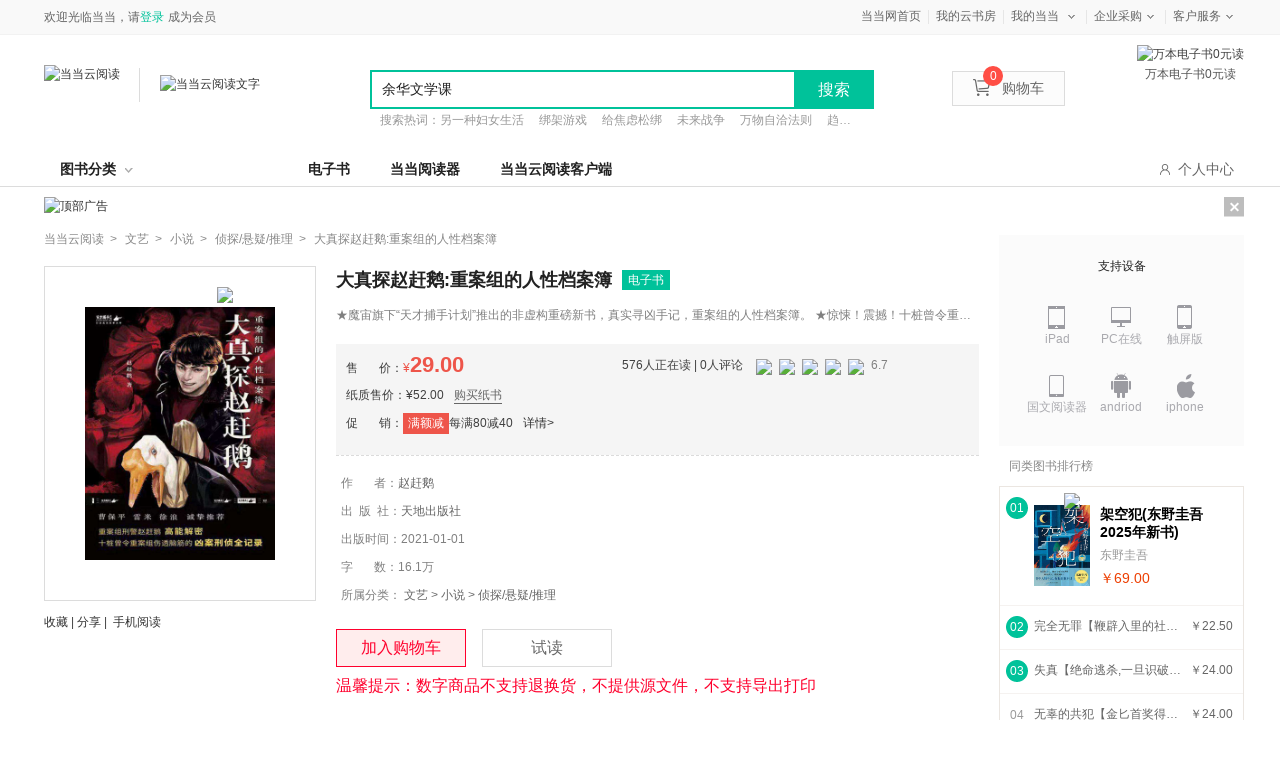

--- FILE ---
content_type: text/html; charset=utf-8
request_url: https://e.dangdang.com/products/1901329426.html
body_size: 21047
content:
<!DOCTYPE html>
<html lang="zh">
<head>
    <script>
        var userAgent = navigator.userAgent.toLowerCase();
        var deviceUA = ["iphone", "android", "mobile", "ipod", "mqqbrowser", "midp", "ucweb", "micromessenger"];
        var preURL=window.location.href.split('.html')[0];
        var productId=preURL.substring(preURL.lastIndexOf('/')+1)
        for (var i = 0; i < deviceUA.length; i++) {
            var regExp = new RegExp(deviceUA[i], "i");
            if (userAgent.match(regExp) == deviceUA[i]) {
                window.location.href=window.location.origin+'/touch/products/'+productId+'.html'+window.location.href.split('.html')[1]
            }
        }
    </script>

    <meta charset="UTF-8"/>
    <title>大真探赵赶鹅:重案组的人性档案簿【全本_书评_在线阅读】-当当云阅读</title>
    <meta name="keywords" content='大真探赵赶鹅:重案组的人性档案簿,赵赶鹅,天地出版社,ISBN：9787545558920,文艺,小说,侦探&#47;悬疑&#47;推理,电子书,免费试读,在线阅读,epub,pdf,txt' />
    <meta name="description" content='熙熙攘攘的城市，隐秘的角落每天总有不为人知的罪案；  重案组刑警赵赶鹅，一个离罪犯*近的人；  通过勘察现场、追查证物、调取卷宗、审讯嫌疑人，抽丝剥茧地迫近真相；  真实客观地再现十桩大案的刑侦全过程。    拉杆箱里的女孩是谁？  杀妻的男人得到了什么惩罚？  横跨十三年的连环杀人案，真凶如何浮出水面？    每隔案件不仅包含了真实的破案经过，更揭示出那些藏在暗处的“人心”。' />
    <meta name="mobile-agent"
          content="format=html5;url=//e.dangdang.com/touch/products/1901329426.html"/>
    <link type="text/css" rel="stylesheet" href="//static.dangdang.com/css/win_login20150728.css?1508485834"/>
    <link type="text/css" rel="stylesheet" href="css/common.min.css?1508485834"/>
    <link type="text/css" rel="stylesheet" href="css/product_new_page.min.css?1551341559"/>
    <script type="text/javascript" src="//e.dangdang.com/media/h5/pc/web/js/jumpToMobile.js"></script>
</head>
<body>
<script type="text/javascript">
    eval(function(p,a,c,k,e,r){e=function(c){return c.toString(36)};if('0'.replace(0,e)==0){while(c--)r[e(c)]=k[c];k=[function(e){return r[e]||e}];e=function(){return'[1-9a]'};c=1};while(c--)if(k[c])p=p.replace(new RegExp('\\b'+e(c)+'\\b','g'),k[c]);return p}('(function(){2 1=4.createElement(\'5\');2 6=window.location.protocol.split(\':\')[0];if(6===\'7\'){1.8=\'7://zz.bdstatic.9/linksubmit/3.a\'}else{1.8=\'http://3.zhanzhang.baidu.9/3.a\'}2 s=4.getElementsByTagName("5")[0];s.parentNode.insertBefore(1,s)})();',[],11,'|bp|var|push|document|script|curProtocol|https|src|com|js'.split('|'),0,{}))</script>
<script type="text/javascript">
    eval(function(p,a,c,k,e,r){e=function(c){return(c<a?'':e(parseInt(c/a)))+((c=c%a)>35?String.fromCharCode(c+29):c.toString(36))};if(!''.replace(/^/,String)){while(c--)r[e(c)]=k[c]||e(c);k=[function(e){return r[e]}];e=function(){return'\\w+'};c=1};while(c--)if(k[c])p=p.replace(new RegExp('\\b'+e(c)+'\\b','g'),k[c]);return p}('z(N 1v=="O"){l 1w=1;l Y="1x.1y";l Z=\'1z\';l 18={19:0,1A:"",C:8,1a:o(a){l b=k.19?"1B":"1C";l c="";P(l i=0;i<a.B*4;i++){c+=b.1b((a[i>>2]>>((i%4)*8+4))&1c)+b.1b((a[i>>2]>>((i%4)*8))&1c)}w c},1d:o(x,e){x[e>>5]|=1D<<((e)%32);x[(((e+1E)>>>9)<<4)+14]=e;l a=1F;l b=-1G;l c=-1H;l d=1I;P(l i=0;i<x.B;i+=16){l f=a;l g=b;l h=c;l j=d;a=k.p(a,b,c,d,x[i+0],7,-1J);d=k.p(d,a,b,c,x[i+1],12,-1K);c=k.p(c,d,a,b,x[i+2],17,1L);b=k.p(b,c,d,a,x[i+3],22,-1M);a=k.p(a,b,c,d,x[i+4],7,-1N);d=k.p(d,a,b,c,x[i+5],12,1O);c=k.p(c,d,a,b,x[i+6],17,-1P);b=k.p(b,c,d,a,x[i+7],22,-1Q);a=k.p(a,b,c,d,x[i+8],7,1R);d=k.p(d,a,b,c,x[i+9],12,-1S);c=k.p(c,d,a,b,x[i+10],17,-1T);b=k.p(b,c,d,a,x[i+11],22,-1U);a=k.p(a,b,c,d,x[i+12],7,1V);d=k.p(d,a,b,c,x[i+13],12,-1W);c=k.p(c,d,a,b,x[i+14],17,-1X);b=k.p(b,c,d,a,x[i+15],22,1Y);a=k.r(a,b,c,d,x[i+1],5,-1Z);d=k.r(d,a,b,c,x[i+6],9,-24);c=k.r(c,d,a,b,x[i+11],14,25);b=k.r(b,c,d,a,x[i+0],20,-26);a=k.r(a,b,c,d,x[i+5],5,-27);d=k.r(d,a,b,c,x[i+10],9,28);c=k.r(c,d,a,b,x[i+15],14,-29);b=k.r(b,c,d,a,x[i+4],20,-2a);a=k.r(a,b,c,d,x[i+9],5,2b);d=k.r(d,a,b,c,x[i+14],9,-2c);c=k.r(c,d,a,b,x[i+3],14,-2d);b=k.r(b,c,d,a,x[i+8],20,2e);a=k.r(a,b,c,d,x[i+13],5,-2f);d=k.r(d,a,b,c,x[i+2],9,-2g);c=k.r(c,d,a,b,x[i+7],14,2h);b=k.r(b,c,d,a,x[i+12],20,-2i);a=k.u(a,b,c,d,x[i+5],4,-2j);d=k.u(d,a,b,c,x[i+8],11,-2k);c=k.u(c,d,a,b,x[i+11],16,2l);b=k.u(b,c,d,a,x[i+14],23,-2m);a=k.u(a,b,c,d,x[i+1],4,-2n);d=k.u(d,a,b,c,x[i+4],11,2o);c=k.u(c,d,a,b,x[i+7],16,-2p);b=k.u(b,c,d,a,x[i+10],23,-2q);a=k.u(a,b,c,d,x[i+13],4,2r);d=k.u(d,a,b,c,x[i+0],11,-2s);c=k.u(c,d,a,b,x[i+3],16,-2t);b=k.u(b,c,d,a,x[i+6],23,2u);a=k.u(a,b,c,d,x[i+9],4,-2v);d=k.u(d,a,b,c,x[i+12],11,-2w);c=k.u(c,d,a,b,x[i+15],16,2x);b=k.u(b,c,d,a,x[i+2],23,-2y);a=k.v(a,b,c,d,x[i+0],6,-2z);d=k.v(d,a,b,c,x[i+7],10,2A);c=k.v(c,d,a,b,x[i+14],15,-2B);b=k.v(b,c,d,a,x[i+5],21,-2C);a=k.v(a,b,c,d,x[i+12],6,2D);d=k.v(d,a,b,c,x[i+3],10,-2E);c=k.v(c,d,a,b,x[i+10],15,-2F);b=k.v(b,c,d,a,x[i+1],21,-2G);a=k.v(a,b,c,d,x[i+8],6,2H);d=k.v(d,a,b,c,x[i+15],10,-2I);c=k.v(c,d,a,b,x[i+6],15,-2J);b=k.v(b,c,d,a,x[i+13],21,2K);a=k.v(a,b,c,d,x[i+4],6,-2L);d=k.v(d,a,b,c,x[i+11],10,-2M);c=k.v(c,d,a,b,x[i+2],15,2N);b=k.v(b,c,d,a,x[i+9],21,-2O);a=k.A(a,f);b=k.A(b,g);c=k.A(c,h);d=k.A(d,j)}w Q(a,b,c,d)},D:o(q,a,b,x,s,t){w k.A(k.1e(k.A(k.A(a,q),k.A(x,t)),s),b)},p:o(a,b,c,d,x,s,t){w k.D((b&c)|((~b)&d),a,b,x,s,t)},r:o(a,b,c,d,x,s,t){w k.D((b&d)|(c&(~d)),a,b,x,s,t)},u:o(a,b,c,d,x,s,t){w k.D(b^c^d,a,b,x,s,t)},v:o(a,b,c,d,x,s,t){w k.D(c^(b|(~d)),a,b,x,s,t)},1f:o(a){l b=Q();l c=(1<<k.C)-1;P(l i=0;i<a.B*k.C;i+=k.C)b[i>>5]|=(a.2P(i/k.C)&c)<<(i%32);w b},A:o(x,y){l a=(x&R)+(y&R);l b=(x>>16)+(y>>16)+(a>>16);w(b<<16)|(a&R)},1e:o(a,b){w(a<<b)|(a>>>(32-b))},1g:o(s){w k.1a(k.1d(k.1f(s),s.B*k.C))}};l T={1h:o(a){l b=U(a)+"=",L=E.F.1i(b),V=2Q;z(L>-1){l c=E.F.1i(";",L);z(c==-1){c=E.F.B}V=2R(E.F.2S(L+b.B,c))}w V},W:o(a,b,c,d,e,f){l g=U(a)+"="+U(b);z(c 2T G){g+="; 2U="+c.2V()}z(d){g+="; 2W="+d}z(e){g+="; 2X="+e}z(f){g+="; 2Y"}E.F=g},2Z:o(a,b,c,d){k.W(a,"",I G(0),b,c,d)}};l 1j={1k:o(){l n=I G();l y=n.30()+\'\';l m=n.31()+1;z(m<10)m="0"+m;l d=n.33();z(d<10)d="0"+d;l H=n.34();z(H<10)H="0"+H;l M=n.36();z(M<10)M="0"+M;l S=n.37();z(S<10)S="0"+S;l a="38"+n.39();a=a.X(a.B-3,3);l b=J.1l(1m+J.1n()*1o);l c=J.1l(1m+J.1n()*1o);l e=y+m+d+H+M+S+a+b+c+Z;l f=18.1g(e);f=k.1p(f);w y+m+d+H+M+S+a+f+b+c},1p:o(a){l b=3a(a.X(0,8),16);l c=3b(b).X(0,6);l d=c.B;z(d<6){c+=k.1q(\'0\',J.3c(6-d))}w c},1q:o(a,b){w I Q(b+1).3d(a)},1r:o(){l t=I G();w t.3e()},1s:o(){k.K=T.1h("1t");z(N k.K==\'O\'||!/^\\d{35}$/.3f(k.K)){l a=I G(3g,1,1);k.K=k.1k();T.W("1t",k.K,a,"/",Y)}z(N k.1u==\'O\'){k.1u=k.1r()}}};1j.1s()}',62,203,'||||||||||||||||||||this|var|||function|md5_ff||md5_gg|||md5_hh|md5_ii|return|||if|safe_add|length|chrsz|md5_cmn|document|cookie|Date||new|Math|permanent_id|cookieStart||typeof|undefined|for|Array|0xFFFF||CookieUtil|encodeURIComponent|cookieValue|set|substr|cookieDomain|_ddclick_hash_key|||||||||Md5Util|hexcase|binl2hex|charAt|0xF|core_md5|bit_rol|str2binl|hex_md5|get|indexOf|__ddclickFunctions|createPermanentID|floor|100000|random|900000|formatHashCode|str_repeat|initTime|init|__permanent_id|timestap|ddclick_page_tracker|ddclick_head_flag|dangdang|com|DDClick521|b64pad|0123456789ABCDEF|0123456789abcdef|0x80|64|1732584193|271733879|1732584194|271733878|680876936|389564586|606105819|1044525330|176418897|1200080426|1473231341|45705983|1770035416|1958414417|42063|1990404162|1804603682|40341101|1502002290|1236535329|165796510|||||1069501632|643717713|373897302|701558691|38016083|660478335|405537848|568446438|1019803690|187363961|1163531501|1444681467|51403784|1735328473|1926607734|378558|2022574463|1839030562|35309556|1530992060|1272893353|155497632|1094730640|681279174|358537222|722521979|76029189|640364487|421815835|530742520|995338651|198630844|1126891415|1416354905|57434055|1700485571|1894986606|1051523|2054922799|1873313359|30611744|1560198380|1309151649|145523070|1120210379|718787259|343485551|charCodeAt|null|decodeURIComponent|substring|instanceof|expires|toGMTString|path|domain|secure|unset|getFullYear|getMonth||getDate|getHours||getMinutes|getSeconds|00|getMilliseconds|parseInt|String|abs|join|getTime|test|2020'.split('|'),0,{}))
<!--CreateDate  2014-07-28 15:00:01--></script>
<link href="//static.dangdang.com/css/header2012/header_150611.css?20151117" rel="stylesheet" type="text/css">
<script charset="gb2312" type="text/javascript">var width = 1; narrow = 0;</script>
<script type="text/javascript">var newsuggesturl = "http://schprompt.dangdang.com/suggest_new.php?";</script>
<script src="//static.dangdang.com/js/header2012/pagetop2015_0827.js?20151117" charset="gb2312" type="text/javascript"></script>
<script src="//static.dangdang.com/js/header2012/dd.menu-aim.js?20151117" charset="gb2312" type="text/javascript"></script>

<div id="hd">
<div id="tools">
<div class="tools">
    <div class="ddnewhead_operate" dd_name="顶链接">
        <!-- <div class="new_york"><a target="_blank" href="//static.dangdang.com/topic/2227/176801.shtml" title="当当网?纽约证券交易所上市企业">纽交所上市公司</a></div> -->
        <ul class="ddnewhead_operate_nav">
       <!-- <li class="ddnewhead_cart"><a href="javascript:AddToShoppingCart(0);" name="购物车" dd_name="购物车"><i class="icon_card"></i>购物车<b id="cart_items_count"></b></a></li>
        <li><a target="_blank" href="http://orderb.dangdang.com/myallorders.aspx" name="我的订单" dd_name="我的订单" rel="nofollow">我的订单<b id="unpaid_num" style="color:#ff2832;font:bold 12px Arial;"></b></a></li>-->
        <li style="background-image:none;"><a target="_blank" href="http://www.dangdang.com" name="当当网首页" dd_name="当当网首页" rel="nofollow">当当网首页</a></li>
       <!-- <li><a target="_blank" href="//dangdu.dangdang.com/author/" name="mydd_7" dd_name="当当自出版">当当自出版</a></li> -->
        <li><a target="_blank" href="//e.dangdang.com/booksshelf_page.html" name="当当自出版" dd_name="当当自出版">我的云书房</a></li>

        <!-- <li class="dang_erweima">
          <a target="_blank" href="//t.dangdang.com/20130220_ydmr" id="a_phonechannel" onmouseover="showgaoji('a_phonechannel','__ddnav_sjdd');" onmouseout="hideotherchannel('a_phonechannel','__ddnav_sjdd');" class="menu_btn"><i class="icon_tel"></i>手机当当</a>
          <div class="tel_pop" style="display: none;" id="__ddnav_sjdd" onmouseover="showgaoji('a_phonechannel','__ddnav_sjdd');" onmouseout="hideotherchannel('a_phonechannel','__ddnav_sjdd');">
                <a target="_blank" href="//t.dangdang.com/20130220_ydmr" class="title"><i class="icon_tel"></i>手机当当</a><i class="title_shadow"></i>
                <div class="tel_pop_box clearfix">
                    <div class="tel_pop_box_li"><a href="//t.dangdang.com/20130220_ydmr" dd_name="手机二维码" target="_blank"><span>当当购物客户端</span><img src="http://img30.ddimg.cn/upload_img/00363/header/go_erweima.png"><span class="text">下载购物App<br>手机端1元秒</span></a></div>
                    <div class="tel_pop_box_li"><a href="//t.dangdang.com/20140107_5pz1" dd_name="手机二维码" target="_blank"><span>当当读书客户端</span><img src="http://img39.ddimg.cn/upload_img/00363/sjbz/du_erweima.png"><span class="text">万本电子书<br>免费读</span></a></div>
                </div>
          </div>
        </li> -->
        <li class="my_dd"><a class="menu_btn" target="_blank" href="//myhome.dangdang.com/" name="我的当当" dd_name="我的当当" id="a_myddchannel" onmouseover="showgaoji('a_myddchannel','__ddnav_mydd')" onmouseout="hideotherchannel('a_myddchannel','__ddnav_mydd');">我的当当</a>
            <ul class="ddnewhead_gcard_list" id="__ddnav_mydd" onmouseover="showgaoji('a_myddchannel','__ddnav_mydd')" onmouseout="hideotherchannel('a_myddchannel','__ddnav_mydd');">
                <li><a target="_blank" href="//myhome.dangdang.com/mypoint?ref=my-0-L" name="mydd_4" dd_name="我的积分" rel="nofollow">我的积分</a></li>
                <li><a target="_blank" href="//myhome.dangdang.com/myFavorite" name="mydd_1" dd_name="我的收藏" rel="nofollow">我的收藏</a></li>
                <li><a target="_blank" href="//newaccount.dangdang.com/payhistory/mybalance.aspx" name="mydd_5" dd_name="我的余额" rel="nofollow">我的余额</a></li>
              <!--  <li><a target="_blank" href="//comm.dangdang.com/review/reviewbuy.php?ref=my-0-L" name="mydd_4" dd_name="我的评论" rel="nofollow">我的评论</a></li>-->
               <!-- <li><a target="_blank" href="http://newaccount.dangdang.com/payhistory/mycoupon.aspx" name="mydd_2" dd_name="礼券/礼品卡" rel="nofollow">礼券/礼品卡</a></li>-->
                <!-- <li><a target="_blank" href="http://e.dangdang.com/ebook/listUserEbooks.do" name="mydd_6" dd_name="电子书架">电子书架</a></li> -->
            </ul>
        </li>
        <li><a class="menu_btn" href="javascript:void(0);" style="cursor:default;" name="qycg" dd_name="企业采购" id="a_qycgchannel" onmouseover="showgaoji('a_qycgchannel','__ddnav_qycg');" onmouseout="hideotherchannel('a_qycgchannel','__ddnav_qycg');">企业采购</a>
            <ul class="ddnewhead_gcard_list" id="__ddnav_qycg" onmouseover="showgaoji('a_qycgchannel','__ddnav_qycg');" onmouseout="hideotherchannel('a_qycgchannel','__ddnav_qycg');">
                <li><a target="_blank" href="//misc.dangdang.com/giftcardCompany/company.aspx" name="qycg_1" dd_name="大宗采购">大宗采购</a></li>
                <li><a target="_blank" href="//giftcard.dangdang.com/" name="qycg_2" dd_name="礼品卡采购">礼品卡采购</a></li>
                <li><a target="_blank" href="//account.dangdang.com/payhistory/mymoney.aspx" name="gqycg_3" dd_name="礼品卡激活" rel="nofollow">礼品卡激活</a></li>
                <li><a target="_blank" href="//help.dangdang.com/details/page24" name="qycg_4" dd_name="礼品卡使用">礼品卡使用</a></li>
            </ul>
        </li>
        <li class="hover "><a class="menu_btn" href="javascript:void(0);" style="cursor:default;" name="ddkf_0" dd_name="客户服务" id="a_bzzxchannel" onmouseover="showgaoji('a_bzzxchannel','__ddnav_bzzx');" onmouseout="hideotherchannel('a_bzzxchannel','__ddnav_bzzx');">客户服务</a>
            <ul class="ddnewhead_gcard_list" id="__ddnav_bzzx" onmouseover="showgaoji('a_bzzxchannel','__ddnav_bzzx');" onmouseout="hideotherchannel('a_bzzxchannel','__ddnav_bzzx');">
                <li><a target="_blank" href="//help.dangdang.com/index" name="ddkf_2" dd_name="帮助中心">帮助中心</a></li>
    <li><a target="_blank" href="http://return.dangdang.com/reverseapplyselect.aspx" name="ddkf_3" dd_name="自助退换货">自助退换货</a></li>
                <li><a target="_blank" href="//help.dangdang.com/details/page206" name="ddkf_4" dd_name="联系客服">联系客服</a></li>
                <li><a target="_blank" href="//help.dangdang.com/details/page206" name="tsjy_1" dd_name="我要投诉" rel="nofollow">我要投诉</a></li>
            </ul>
        </li>
        </ul>
        <div class="ddnewhead_welcome" display="none;">
            <span id="nickname"><span class="hi hi_none">欢迎光临当当，请</span><a href="https://login.dangdang.com/signin.aspx?returnurl=http%3A//www.dangdang.com/" class="login_link">登录</a><a href="https://login.dangdang.com/Register.aspx">免费注册</a></span>
            <div class="tel_pop" style="display:none" id="__ddnav_sjdd"  onmouseover="showgaoji('a_phonechannel','__ddnav_sjdd');" onmouseout="hideotherchannel('a_phonechannel','__ddnav_sjdd');">
                <a target="_blank" href="//t.dangdang.com/20130220_ydmr" class="title"><i class="icon_tel"></i>手机当当</a><i class="title_shadow"></i>
                <ul class="tel_pop_box">
                    <li><a href="//t.dangdang.com/20130220_ydmr" dd_name="手机二维码"><span>当当手机客户端</span><img src="http://img3.ddimg.cn/00363/doc/erweima2.png"><span class="text">随手查订单<br>随时享优惠</span></a></li>
                </ul>
            </div>
        </div>
        <div class="ddnewhead_area" style="display:none">
            <a href="javascript:void(0);" id="area_one" class="ddnewhead_area_a" onmouseover="show_area_list();" onmouseout="hidden_area_list();">送至：<span id="curent_area">北京</span></a>
            <ul class="ddnewhead_area_list" style="display: none;" id="area_list" onmouseover="this.style.display='block';" onmouseout="this.style.display='none';">
                <li><a href="javascript:void(0);" onclick="change_area('111','北京')" num="111">北京</a></li>
                <li><a href="javascript:void(0);" onclick="change_area('112','天津')" num="112">天津</a></li>   
                <li><a href="javascript:void(0);" onclick="change_area('113','河北')" num="113">河北</a></li>
                <li><a href="javascript:void(0);" onclick="change_area('114','山西')" num="114">山西</a></li>    
                <li><a href="javascript:void(0);" onclick="change_area('115','内蒙古')" num="115">内蒙古</a></li>  
                <li><a href="javascript:void(0);" onclick="change_area('121','辽宁')" num="121">辽宁</a></li>        
                <li><a href="javascript:void(0);" onclick="change_area('122','吉林')" num="122">吉林</a></li>        
                <li><a href="javascript:void(0);" onclick="change_area('123','黑龙江')" num="123">黑龙江</a></li>
                <li><a href="javascript:void(0);" onclick="change_area('131','上海')" num="131">上海</a></li>  
                <li><a href="javascript:void(0);" onclick="change_area('132','江苏')" num="132">江苏</a></li>  
                <li><a href="javascript:void(0);" onclick="change_area('133','浙江')" num="133">浙江</a></li>
                <li><a href="javascript:void(0);" onclick="change_area('134','安徽')" num="134">安徽</a></li>        
                <li><a href="javascript:void(0);" onclick="change_area('135','福建')" num="135">福建</a></li>  
                <li><a href="javascript:void(0);" onclick="change_area('136','江西')" num="136">江西</a></li>  
                <li><a href="javascript:void(0);" onclick="change_area('137','山东')" num="137">山东</a></li>   
                <li><a href="javascript:void(0);" onclick="change_area('141','河南')" num="141">河南</a></li>       
                <li><a href="javascript:void(0);" onclick="change_area('142','湖北')" num="142">湖北</a></li>  
                <li><a href="javascript:void(0);" onclick="change_area('143','湖南')" num="143">湖南</a></li>       
                <li><a href="javascript:void(0);" onclick="change_area('144','广东')" num="144">广东</a></li>        
                <li><a href="javascript:void(0);" onclick="change_area('145','广西')" num="145">广西</a></li>
                <li><a href="javascript:void(0);" onclick="change_area('146','海南')" num="146">海南</a></li>
                <li><a href="javascript:void(0);" onclick="change_area('150','重庆')" num="150">重庆</a></li>        
                <li><a href="javascript:void(0);" onclick="change_area('151','四川')" num="151">四川</a></li>           
                <li><a href="javascript:void(0);" onclick="change_area('152','贵州')" num="152">贵州</a></li>        
                <li><a href="javascript:void(0);" onclick="change_area('153','云南')" num="153">云南</a></li>
                <li><a href="javascript:void(0);" onclick="change_area('154','西藏')" num="154">西藏</a></li>   
                <li><a href="javascript:void(0);" onclick="change_area('161','陕西')" num="161">陕西</a></li>        
                <li><a href="javascript:void(0);" onclick="change_area('162','甘肃')" num="162">甘肃</a></li>        
                <li><a href="javascript:void(0);" onclick="change_area('163','青海')" num="163">青海</a></li> 
                <li><a href="javascript:void(0);" onclick="change_area('164','宁夏')" num="164">宁夏</a></li>
                <li><a href="javascript:void(0);" onclick="change_area('165','新疆')" num="165">新疆</a></li>        
                <li><a href="javascript:void(0);" onclick="change_area('171','台湾')" num="171">台湾</a></li>        
                <li><a href="javascript:void(0);" onclick="change_area('172','香港')" num="172">香港</a></li>        
                <li><a href="javascript:void(0);" onclick="change_area('173','澳门')" num="173">澳门</a></li>        
                <li><a href="javascript:void(0);" onclick="change_area('174','钓鱼岛')" num="174">钓鱼岛</a></li>                
            </ul>
        </div>
        <div class="new_head_znx" id="znx_content" style="display:none;"></div>
    </div>
</div>
</div>
<div id="header_end"></div>
<!--CreateDate  2015-11-25 18:00:02--></div>
<form action="http://search.dangdang.com/search.aspx" id="bootpagetopSearch" name="bootpagetopSearch" method="GET"></form>
<!--<script type="text/javascript">var nick_num = 1;initHeaderOperate();</script>-->



<div class="public_child_nav" dd_name="导航浮层" data-test="">
    <div class="public_headerchildnav_module">
        <div class="childrennav">
            <div class="yuanchuang">
                <div class="inner">
                    <a href="./original_index_page.html?originalSex=man" class="boy" id="publicChildMan"><i class="on"></i>男频</a>|
                    <a href="./original_index_page.html?originalSex=woman" class="girl" id="publicChildWoman"><i class=""></i>女频</a>
                </div>
            </div>
        </div>
    </div>
</div>
<div class="public_headersearch_module new" dd_name="头部搜索" >
    <div class="search_bag clearfix">
        <a href="http://www.dangdang.com" class="ddreader_logo">
            <img src="http://img62.ddimg.cn/ddreader/images/dangdang_logo.png" target="_blank" alt="当当云阅读">
            <div class="sep_line"></div>
        </a>
        <a href="./index_page.html" target="_blank" class="dangdang_logo">
            <img class="new_logo" src="//img61.ddimg.cn/ddreader/images/ddreader_cloud_logo.png" alt="当当云阅读文字"/>
        </a>
            <div class="dangQRCode">
            <img src="http://img61.ddimg.cn/ddreader/dangebook/channel_35000.png" alt="万本电子书0元读">
            <p>万本电子书0元读</p>
        </div>
        <div class="clearfix new_searchbox">
            <div class="new_search">
                <input type="text" class="new_searchtext"/>
                <span type="button" value="提交" class="new_searchbtn">搜索</span>
                <ul class="new_list clearfix">
                </ul>
            </div>
            <p class="hotword">
            </p>
        </div>
        <ul class="new_icon">
            <li><a href="javascript:AddToShoppingCart(0);" name="购物车" dd_name="购物车" class="shoppingCartWrap"><img src="img/new_car.png"/>购物车<b id="cart_items_count" class="cart_goods_count"></b></a></li>
        </ul>
    </div>
</div>
<script type="text/javascript">var nick_num = 1;initHeaderOperate();</script>
<!-- 导航 -->
<div class="public_headernav_module padding_top_10" dd_name="头部导航">
    <div class="new_headernav">
        <div class="new_nav">
            <div class="bookclass" id="bookClass">图书分类<em class="upDown"></em>
                <div class="bookclass_box" id="bookClassBox">
                    <div class="new_aside">
                            <dl class="new_title ">
                                <dt><a target="_blank" href="//e.dangdang.com/list-XS2-dd_sale-0-1.html">小说</a></dt>
                                        <dd><a target="_blank" href="//e.dangdang.com/list-ZTXYTL-dd_sale-0-1.html">侦探/悬疑/推理  </a></dd>
                                        <dd><a target="_blank" href="//e.dangdang.com/list-QGDS-dd_sale-0-1.html">情感/都市</a></dd>
                                        <dd><a target="_blank" href="//e.dangdang.com/list-KHMH-dd_sale-0-1.html">科幻/魔幻</a></dd>
                                        <dd><a target="_blank" href="//e.dangdang.com/list-ZPJ-dd_sale-0-1.html">作品集</a></dd>
                                        <dd><a target="_blank" href="//e.dangdang.com/list-WGXS-dd_sale-0-1.html">外国小说</a></dd>
                            </dl>
                            <dl class="new_title even">
                                <dt><a target="_blank" href="//e.dangdang.com/list-WY1-dd_sale-0-1.html">文艺</a></dt>
                                        <dd><a target="_blank" href="//e.dangdang.com/list-WX-dd_sale-0-1.html">文学</a></dd>
                                        <dd><a target="_blank" href="//e.dangdang.com/list-QCWX-dd_sale-0-1.html">青春文学</a></dd>
                                        <dd><a target="_blank" href="//e.dangdang.com/list-ZJ-dd_sale-0-1.html">传记</a></dd>
                                        <dd><a target="_blank" href="//e.dangdang.com/list-YS-dd_sale-0-1.html">艺术</a></dd>
                                        <dd><a target="_blank" href="//e.dangdang.com/list-DMYM-dd_sale-0-1.html">动漫/幽默</a></dd>
                            </dl>
                            <dl class="new_title ">
                                <dt><a target="_blank" href="//e.dangdang.com/list-SK-dd_sale-0-1.html">历史文化</a></dt>
                                        <dd><a target="_blank" href="//e.dangdang.com/list-ZXZJ-dd_sale-0-1.html">哲学/宗教</a></dd>
                                        <dd><a target="_blank" href="//e.dangdang.com/list-LS1-dd_sale-0-1.html">历史</a></dd>
                                        <dd><a target="_blank" href="//e.dangdang.com/list-ZZJS-dd_sale-0-1.html">政治/军事</a></dd>
                                        <dd><a target="_blank" href="//e.dangdang.com/list-WH-dd_sale-0-1.html">文化</a></dd>
                                        <dd><a target="_blank" href="//e.dangdang.com/list-SHKX-dd_sale-0-1.html">社会科学</a></dd>
                                        <dd><a target="_blank" href="//e.dangdang.com/list-GJ-dd_sale-0-1.html">古籍</a></dd>
                                        <dd><a target="_blank" href="//e.dangdang.com/list-FL-dd_sale-0-1.html">法律</a></dd>
                            </dl>
                            <dl class="new_title even">
                                <dt><a target="_blank" href="//e.dangdang.com/list-JG-dd_sale-0-1.html">经济/管理</a></dt>
                                        <dd><a target="_blank" href="//e.dangdang.com/list-GL-dd_sale-0-1.html">管理</a></dd>
                                        <dd><a target="_blank" href="//e.dangdang.com/list-JJ-dd_sale-0-1.html">经济</a></dd>
                                        <dd><a target="_blank" href="//e.dangdang.com/list-TZLC-dd_sale-0-1.html">投资理财</a></dd>
                                        <dd><a target="_blank" href="//e.dangdang.com/list-SCYX-dd_sale-0-1.html">市场/营销</a></dd>
                                        <dd><a target="_blank" href="//e.dangdang.com/list-SWGT-dd_sale-0-1.html">商务沟通</a></dd>
                                        <dd><a target="_blank" href="//e.dangdang.com/list-ZGJJ-dd_sale-0-1.html">中国经济</a></dd>
                                        <dd><a target="_blank" href="//e.dangdang.com/list-GJJJ-dd_sale-0-1.html">国际经济</a></dd>
                            </dl>
                            <dl class="new_title ">
                                <dt><a target="_blank" href="//e.dangdang.com/list-CGLZ-dd_sale-0-1.html">心理/励志</a></dt>
                                        <dd><a target="_blank" href="//e.dangdang.com/list-XLX-dd_sale-0-1.html">心理学</a></dd>
                                        <dd><a target="_blank" href="//e.dangdang.com/list-NXXLX-dd_sale-0-1.html">女性心理学</a></dd>
                                        <dd><a target="_blank" href="//e.dangdang.com/list-ETXLX-dd_sale-0-1.html">儿童心理学</a></dd>
                                        <dd><a target="_blank" href="//e.dangdang.com/list-QSQXGL-dd_sale-0-1.html">情绪管理</a></dd>
                                        <dd><a target="_blank" href="//e.dangdang.com/list-ZCRJJW-dd_sale-0-1.html">职场/人际交往</a></dd>
                                        <dd><a target="_blank" href="//e.dangdang.com/list-RSZX-dd_sale-0-1.html">人生哲学</a></dd>
                            </dl>
                            <dl class="new_title even">
                                <dt><a target="_blank" href="//e.dangdang.com/list-SH-dd_sale-0-1.html">生活</a></dt>
                                        <dd><a target="_blank" href="//e.dangdang.com/list-LXGX-dd_sale-0-1.html">两性关系</a></dd>
                                        <dd><a target="_blank" href="//e.dangdang.com/list-QZJY-dd_sale-0-1.html">亲子/家教</a></dd>
                                        <dd><a target="_blank" href="//e.dangdang.com/list-LYDT-dd_sale-0-1.html">旅游/地图</a></dd>
                                        <dd><a target="_blank" href="//e.dangdang.com/list-PRMS-dd_sale-0-1.html">烹饪/美食</a></dd>
                                        <dd><a target="_blank" href="//e.dangdang.com/list-BYJS-dd_sale-0-1.html">保健/养生</a></dd>
                            </dl>
                            <dl class="new_title ">
                                <dt><a target="_blank" href="//e.dangdang.com/list-TS-dd_sale-0-1.html">童书</a></dt>
                                        <dd><a target="_blank" href="//e.dangdang.com/list-ETWENXUE-dd_sale-0-1.html">儿童文学</a></dd>
                                        <dd><a target="_blank" href="//e.dangdang.com/list-QMDUWW-dd_sale-0-1.html">启蒙读物</a></dd>
                                        <dd><a target="_blank" href="//e.dangdang.com/list-SEYINGYU-dd_sale-0-1.html">少儿英语</a></dd>
                                        <dd><a target="_blank" href="//e.dangdang.com/list-DMTHUASHU-dd_sale-0-1.html">动漫/图画书</a></dd>
                            </dl>
                            <dl class="new_title even">
                                <dt><a target="_blank" href="//e.dangdang.com/list-KJ-dd_sale-0-1.html">科技/教育</a></dt>
                                        <dd><a target="_blank" href="//e.dangdang.com/list-KPDW-dd_sale-0-1.html">科普读物</a></dd>
                                        <dd><a target="_blank" href="//e.dangdang.com/list-JSJWL-dd_sale-0-1.html">计算机/网络</a></dd>
                                        <dd><a target="_blank" href="//e.dangdang.com/list-ZRKX-dd_sale-0-1.html">自然科学</a></dd>
                                        <dd><a target="_blank" href="//e.dangdang.com/list-ZXXJF-dd_sale-0-1.html">中小学教辅</a></dd>
                                        <dd><a target="_blank" href="//e.dangdang.com/list-KS-dd_sale-0-1.html">考试</a></dd>
                                        <dd><a target="_blank" href="//e.dangdang.com/list-WY2-dd_sale-0-1.html">外语</a></dd>
                                        <dd><a target="_blank" href="//e.dangdang.com/list-JJS-dd_sale-0-1.html">工具书</a></dd>
                            </dl>
                            <dl class="new_title ">
                                <dt><a target="_blank" href="//e.dangdang.com/list-JKS-dd_sale-0-1.html">原版书</a></dt>
                                        <dd><a target="_blank" href="//e.dangdang.com/list-WWYBS-dd_sale-0-1.html">外文原版书</a></dd>
                                        <dd><a target="_blank" href="//e.dangdang.com/list-GTTS-dd_sale-0-1.html">港台圖書</a></dd>
                                        <dd><a target="_blank" href="//e.dangdang.com/list-XYZ-dd_sale-0-1.html">小语种</a></dd>
                            </dl>
                        <p class="newmore"><a target="_blank" href="./list-DZS-dd_sale-0-1.html">查看更多</a></p>
                    </div>
                </div>
            </div>
            <ul class="new_bar nav">
                <li><a href="/index_page.html" target="_blank">电子书</a></li>
             <!--   <li class="yuanchuangnav"><a href="/new_original_index_page.html" target="_blank">网络文学</a></li> -->
                <li><a href="//book.dangdang.com/20161128_zl3t" target="_blank">当当阅读器</a></li>
                <li><a href="//book.dangdang.com/ddapp" target="_blank">当当云阅读客户端</a></li>
              <!--  <li><a href="//dangdu.dangdang.com/author/" target="_blank">我要写书</a></li> -->
            </ul>
            <div class="new_help">
                <p class="left"><a href="javascript:void(0)" id="readingCenterBtn"><img src="img/new_per_center.png">个人中心</a></p>
                <p class="want_to_recharge"><a href="javascript:" class="has_logo">我要充值 <img src="http://img62.ddimg.cn/ddreader/images/more20.png?123" alt="赠送20%"></a> </p>
            </div>
        </div>
    </div>
</div>

<div class="outer_wrap">
    <!-- 顶部条状小banner -->
    <div class="ad1" dd_name="顶部通栏广告" id="ad1">

        <a target="_blank" href="https://e.dangdang.com/special_page.html?stId=6949">
            <img src="https://img61.ddimg.cn/picc/24dzsxLongx120075.jpg" alt="顶部广告"/>
        </a>

        <span class="close_btn"></span>
    </div>
    <div class="detail_outer">
        <div class="detail_left">
            <div class="shop_detail_box clearfix">
                <div class="title_box" dd_name="面包屑" id="crumb">
                    <a href="//e.dangdang.com" target="_blank">当当云阅读&nbsp;&nbsp;></a>

                    <a href="//e.dangdang.com/list-WY1-dd_sale-0-1.html" target="_blank">文艺&nbsp;&nbsp;></a>


                    <a href="//e.dangdang.com/list-XS2-dd_sale-0-1.html" target="_blank">小说&nbsp;&nbsp;></a>


                    <a href="//e.dangdang.com/list-ZTXYTL-dd_sale-0-1.html" target="_blank">侦探&#47;悬疑&#47;推理&nbsp;&nbsp;></a>



                    <a href="javascript:;">大真探赵赶鹅:重案组的人性档案簿</a>
                </div>
                <div class="newbook_left">
                    <div class="bookCover_area">
                        <!-- 左侧图 -->
                        <img src="https:&#47;&#47;platform-permanent.ddimg.cn&#47;pt-media-info-soa-resource&#47;digital&#47;product&#47;94&#47;26&#47;1901329426_ii_cover.jpg?version=2d8248c4-719f-4bb0-a49a-be8ba52c6f9a" alt="大真探赵赶鹅:重案组的人性档案簿"/>
                    </div>
                    <div class="more_links">
                        <span id="collect_area"></span>&nbsp;|&nbsp;<span id="share_area"></span>&nbsp;|&nbsp;

                        <a href="javascript:;" class="phone" dd_name="手机阅读"><span class="phone_inner">手机阅读</span>
                            <div class="ecode"><span class="arrow"></span><img src="img/eweima165X165.png" alt=""><span class="tips">扫描下载当当云阅读App</span></div>
                        </a>

                    </div>
                </div>
                <div class="newbook_center" id="productBookDetail">
                    <!-- 图书描述 -->
                    <h1 class="bookname_box"><span class="title_words" title="大真探赵赶鹅:重案组的人性档案簿">大真探赵赶鹅:重案组的人性档案簿</span><span class="icon">电子书</span>

                    </h1>


	                    <p class="title_descript" title="★魔宙旗下&ldquo;天才捕手计划&rdquo;推出的非虚构重磅新书，真实寻凶手记，重案组的人性档案簿。
★惊悚！震撼！十桩曾令重案组伤透脑筋的凶案刑侦全纪录。
从勘察现场、追查证物、调取卷宗、审讯嫌疑人，到抽丝剥茧地迫近真相，真实还原案件的侦破过程。
★善与恶的边界在哪里？如何守住良心的底线？
人性的崩溃往往只在一念之间，那些光鲜的灵魂里竟藏着深不可测的暗渊。
">★魔宙旗下&ldquo;天才捕手计划&rdquo;推出的非虚构重磅新书，真实寻凶手记，重案组的人性档案簿。
★惊悚！震撼！十桩曾令重案组伤透脑筋的凶案刑侦全纪录。
从勘察现场、追查证物、调取卷宗、审讯嫌疑人，到抽丝剥茧地迫近真相，真实还原案件的侦破过程。
★善与恶的边界在哪里？如何守住良心的底线？
人性的崩溃往往只在一念之间，那些光鲜的灵魂里竟藏着深不可测的暗渊。
</p>


                    <div id="saleWrap">
                    </div>
                    <div class="price_box">
                        <div class="clearfix">
                            <div class="cost_box">

                                <p>售&nbsp;&nbsp;&nbsp;&nbsp;&nbsp;&nbsp;&nbsp;价：<span class="normal_price">¥<i></i></span></p>


                                <p class="paper_price">
                                    纸质售价：¥52.00<a target="_blank" href="//product.dangdang.com/29161534.html" dd_name="购买纸书" id="paperBook_link">购买纸书</a>
                                </p>

                            </div>
                            <div class="count_per">

							 576人正在读 | <em>0人评论</em>
                             


                                    <img src="//img63.ddimg.cn/web/pcbookstore/readIndex_starLevel_full.png"/>



                                    <img src="//img63.ddimg.cn/web/pcbookstore/readIndex_starLevel_full.png"/>



                                    <img src="//img63.ddimg.cn/web/pcbookstore/readIndex_starLevel_full.png"/>



                                    <img src="//img63.ddimg.cn/web/pcbookstore/readIndex_starLeve_half.png"/>



                                    <img src="//img63.ddimg.cn/web/pcbookstore/readIndex_starLeve_empty.png"/>



                            <em class="readIndex">6.7</em>
                            </div>
                        </div>
                        <div class="more_promo">
                        </div>
                    </div>
                    <div class="explain_box">
                        <p  dd_name="作者" id="author">作&nbsp;&nbsp;&nbsp;&nbsp;&nbsp;&nbsp;&nbsp;者：<span><a href="../newsearchresult_page.html?keyword=赵赶鹅" target="_blank">赵赶鹅</a></span></p>

                        <p  dd_name="出版社" id="publisher">出&nbsp;&nbsp;版&nbsp;&nbsp;社：<span><a href="../newsearchresult_page.html?keyword=天地出版社" target="_blank">天地出版社</a></span></p>


                        <p>出版时间：2021-01-01</p>


                        <p>字&nbsp;&nbsp;&nbsp;&nbsp;&nbsp;&nbsp;&nbsp;数：16.1万</p>

                        <p>所属分类：


                            <span>
                                <a href="//e.dangdang.com/list-WY1-dd_sale-0-1.html" target="_blank">文艺</a>
>
                            </span>


                            <span>
                                <a href="//e.dangdang.com/list-XS2-dd_sale-0-1.html" target="_blank">小说</a>
>
                            </span>


                            <span>
                                <a href="//e.dangdang.com/list-ZTXYTL-dd_sale-0-1.html" target="_blank">侦探&#47;悬疑&#47;推理</a>

                            </span>



                        </p>
                    </div>
                    <b style="display: none" id="cart_items_count"></b>
                    <div class="newbtn_box btn_line clearfix">
                        <input id="mediaId" type="hidden" value="1901329426">
                        <input id="saleId" type="hidden" value="1901329426">
                        <input id="mediaType" type="hidden" value="2">
                        <input id="product_title" type="hidden" value="大真探赵赶鹅:重案组的人性档案簿" />
                        <input id="product_desc" type="hidden" value="熙熙攘攘的城市，隐秘的角落每天总有不为人知的罪案；  重案组刑警赵赶鹅，一个离罪犯*近的人；  通过勘察现场、追查证物、调取卷宗、审讯嫌疑人，抽丝剥茧地迫近真相；  真实客观地再现十桩大案的刑侦全过程。    拉杆箱里的女孩是谁？  杀妻的男人得到了什么惩罚？  横跨十三年的连环杀人案，真凶如何浮出水面？    每隔案件不仅包含了真实的破案经过，更揭示出那些藏在暗处的“人心”。  这些故事被记录下来，不是为了满足猎奇，而是希望告诫人们，要留心罪恶的苗头，克制犯罪的欲望。  因为命案发生后，像赵赶鹅这样的刑警，一定会想方设法追寻到真凶。    真相或许会迟到，但从来不会缺席。  &lt;br&#47;&gt;【推荐语】&lt;br&#47;&gt;★魔宙旗下“天才捕手计划”推出的非虚构重磅新书，真实寻凶手记，重案组的人性档案簿。    ★惊悚！震撼！十桩曾令重案组伤透脑筋的凶案刑侦全纪录。  从勘察现场、追查证物、调取卷宗、审讯嫌疑人，到抽丝剥茧地迫近真相，真实还原案件的侦破过程。    ★善与恶的边界在哪里？如何守住良心的底线？  人性的崩溃往往只在一念之间，那些光鲜的灵魂里竟藏着深不可测的暗渊。  &lt;br&#47;&gt;【作者】&lt;br&#47;&gt;赵赶鹅 重案组刑警，积累了大量罪案的一手资料，希望通过讲述这些案件，让人在心生恶念时有所畏惧。    天才捕手计划，是一个出品“口述真实故事”的创作机构，聚焦带劲的人生体验，用文字记录每一段真实的特殊经历。  &lt;br&#47;&gt;" />
                        <input id="product_coverPic" type="hidden" value="https://platform-permanent.ddimg.cn/pt-media-info-soa-resource/digital/product/94/26/1901329426_ii_cover.jpg?version=2d8248c4-719f-4bb0-a49a-be8ba52c6f9a" />
                    </div>
                    <p class="prompt">温馨提示：数字商品不支持退换货，不提供源文件，不支持导出打印</p>
                </div>
            </div>
            <!-- 为你推荐轮播图 -->

            <p class="commend_title floor_level">
                为你推荐
            </p>
            <div class="commendTabCon" id="commendTabCon" dd_name="为你推荐">
                <div class="carousel-plugin-model commendHeight">
                    <div class="carousel-list-con">
                        <ul class="carousel-list">


                            <li class="carousel-item">
                                <div class="commendContent">


                                    <div class="commendCell noBorder">
                                        <a href="./1901375745.html" target="_blank">
                                            <div class="commendImgCon">
                                                <img class="commendImg" src="https://platform-permanent.ddimg.cn/pt-media-info-soa-resource/digital/product/57/45/1901375745_ii_cover.jpg?version=5c1cb776-1106-424f-9f42-8d328efaa86c" title='架空犯(东野圭吾2025年新书)'>
                                            </div>
                                            <div class="commendDesc">
                                                <p class="commendTip" title='架空犯(东野圭吾2025年新书)'>架空犯(东野圭吾2025年新书)</p>

                                                <p class="commendTag">￥69.00</p>
                                            </div>
                                        </a>
                                    </div>




                                    <div class="commendCell">
                                        <a href="./1901371243.html" target="_blank">
                                            <div class="commendImgCon">
                                                <img class="commendImg" src="https://platform-permanent.ddimg.cn/pt-media-info-soa-resource/digital/product/12/43/1901371243_ii_cover.jpg?version=33097d43-0f81-4ecd-99f6-2d8b136542b5" title='完全无罪【鞭辟入里的社会派杰作!法庭推理×冤案再审,比《消失的13级台阶》更让人后背发凉!】'>
                                            </div>
                                            <div class="commendDesc">
                                                <p class="commendTip" title='完全无罪【鞭辟入里的社会派杰作!法庭推理×冤案再审,比《消失的13级台阶》更让人后背发凉!】'>完全无罪【鞭辟入里的社会派杰作!法庭推理×冤案再审,比《消失的13级台阶》更让人后背发凉!】</p>

                                                <p class="commendTag">￥22.50</p>
                                            </div>
                                        </a>
                                    </div>




                                    <div class="commendCell">
                                        <a href="./1901367767.html" target="_blank">
                                            <div class="commendImgCon">
                                                <img class="commendImg" src="https://platform-permanent.ddimg.cn/pt-media-info-soa-resource/digital/product/77/67/1901367767_ii_cover.jpg?version=ca71a875-e36f-4be3-90a3-6c567ee90034" title='无辜的共犯【金匕首奖得主史蒂夫卡瓦纳法庭推理神作。夺命歌谣,死亡的热气吹向脖颈,睡魔先生,带我进入梦乡……】'>
                                            </div>
                                            <div class="commendDesc">
                                                <p class="commendTip" title='无辜的共犯【金匕首奖得主史蒂夫卡瓦纳法庭推理神作。夺命歌谣,死亡的热气吹向脖颈,睡魔先生,带我进入梦乡……】'>无辜的共犯【金匕首奖得主史蒂夫卡瓦纳法庭推理神作。夺命歌谣,死亡的热气吹向脖颈,睡魔先生,带我进入梦乡……】</p>

                                                <p class="commendTag">￥24.00</p>
                                            </div>
                                        </a>
                                    </div>




                                    <div class="commendCell">
                                        <a href="./1901369175.html" target="_blank">
                                            <div class="commendImgCon">
                                                <img class="commendImg" src="https://platform-permanent.ddimg.cn/pt-media-info-soa-resource/digital/product/91/75/1901369175_ii_cover.jpg?version=3db5bd68-9420-4767-8633-4d506c741ebf" title='毒巧克力命案'>
                                            </div>
                                            <div class="commendDesc">
                                                <p class="commendTip" title='毒巧克力命案'>毒巧克力命案</p>

                                                <p class="commendTag">￥26.99</p>
                                            </div>
                                        </a>
                                    </div>

                                </div>
                            </li>



                            <li class="carousel-item">
                                <div class="commendContent">


                                    <div class="commendCell noBorder">
                                        <a href="./1901369584.html" target="_blank">
                                            <div class="commendImgCon">
                                                <img class="commendImg" src="https://platform-permanent.ddimg.cn/pt-media-info-soa-resource/digital/product/95/84/1901369584_ii_cover.jpg?version=79584280-3e79-45ea-a212-54a86b11f988" title='燃烧的蜂鸟.时空追凶1990'>
                                            </div>
                                            <div class="commendDesc">
                                                <p class="commendTip" title='燃烧的蜂鸟.时空追凶1990'>燃烧的蜂鸟.时空追凶1990</p>

                                                <p class="commendTag">￥52.80</p>
                                            </div>
                                        </a>
                                    </div>




                                    <div class="commendCell">
                                        <a href="./1901380226.html" target="_blank">
                                            <div class="commendImgCon">
                                                <img class="commendImg" src="https://platform-permanent.ddimg.cn/pt-media-info-soa-resource/digital/product/2/26/1901380226_ii_cover.jpg?version=a1f03cad-b0ec-4589-a189-e8f776a536ba" title='明智恭介的疑案'>
                                            </div>
                                            <div class="commendDesc">
                                                <p class="commendTip" title='明智恭介的疑案'>明智恭介的疑案</p>

                                                <p class="commendTag">￥59.00</p>
                                            </div>
                                        </a>
                                    </div>




                                    <div class="commendCell">
                                        <a href="./1901374255.html" target="_blank">
                                            <div class="commendImgCon">
                                                <img class="commendImg" src="https://platform-permanent.ddimg.cn/pt-media-info-soa-resource/digital/product/42/55/1901374255_ii_cover.jpg?version=87a99f73-366b-4fb7-9775-dabb2d7a2318" title='限时七日的委托'>
                                            </div>
                                            <div class="commendDesc">
                                                <p class="commendTip" title='限时七日的委托'>限时七日的委托</p>

                                                <p class="commendTag">￥32.99</p>
                                            </div>
                                        </a>
                                    </div>




                                    <div class="commendCell">
                                        <a href="./1901368977.html" target="_blank">
                                            <div class="commendImgCon">
                                                <img class="commendImg" src="https://platform-permanent.ddimg.cn/pt-media-info-soa-resource/digital/product/89/77/1901368977_ii_cover.jpg?version=82adab61-ec83-4b20-8a85-e638ded9e578" title='民国秘事·朱雀堂'>
                                            </div>
                                            <div class="commendDesc">
                                                <p class="commendTip" title='民国秘事·朱雀堂'>民国秘事·朱雀堂</p>

                                                <p class="commendTag">￥15.00</p>
                                            </div>
                                        </a>
                                    </div>

                                </div>
                            </li>


                        </ul>
                    </div>
                </div>
            </div>


            <!-- Tab栏 -->
            <div class="newTab_box fixedToolBar">
                <ul class="tab_title">
                    <li class="cur" data-role="newEditModule">读书简介</li>
                    <li data-role="catalogModule" id="catalog_btn1" dd_name="目录">目录</li>
                    <li class="countBar" data-role="barModule" id="article_btn1" dd_name="累计评论">累计评论<span>(0条)</span></li>
                </ul>
            </div>
            <div class="newTab_box">
                <ul class="tab_title">
                    <li class="cur" data-role="newEditModule">读书简介</li>
                    <li data-role="catalogModule" id="catalog_btn2" dd_name="目录">目录</li>
                    <li class="countBar" data-role="barModule" id="article_btn2" dd_name="累计评论">累计评论<span>(0条)</span></li>
                </ul>
            </div>

            <div class="newEdit_box" id="newEditModule">
		熙熙攘攘的城市，隐秘的角落每天总有不为人知的罪案；  重案组刑警赵赶鹅，一个离罪犯*近的人；  通过勘察现场、追查证物、调取卷宗、审讯嫌疑人，抽丝剥茧地迫近真相；  真实客观地再现十桩大案的刑侦全过程。    拉杆箱里的女孩是谁？  杀妻的男人得到了什么惩罚？  横跨十三年的连环杀人案，真凶如何浮出水面？    每隔案件不仅包含了真实的破案经过，更揭示出那些藏在暗处的“人心”。  这些故事被记录下来，不是为了满足猎奇，而是希望告诫人们，要留心罪恶的苗头，克制犯罪的欲望。  因为命案发生后，像赵赶鹅这样的刑警，一定会想方设法追寻到真凶。    真相或许会迟到，但从来不会缺席。  &lt;br&#47;&gt;【推荐语】&lt;br&#47;&gt;★魔宙旗下“天才捕手计划”推出的非虚构重磅新书，真实寻凶手记，重案组的人性档案簿。    ★惊悚！震撼！十桩曾令重案组伤透脑筋的凶案刑侦全纪录。  从勘察现场、追查证物、调取卷宗、审讯嫌疑人，到抽丝剥茧地迫近真相，真实还原案件的侦破过程。    ★善与恶的边界在哪里？如何守住良心的底线？  人性的崩溃往往只在一念之间，那些光鲜的灵魂里竟藏着深不可测的暗渊。  &lt;br&#47;&gt;【作者】&lt;br&#47;&gt;赵赶鹅 重案组刑警，积累了大量罪案的一手资料，希望通过讲述这些案件，让人在心生恶念时有所畏惧。    天才捕手计划，是一个出品“口述真实故事”的创作机构，聚焦带劲的人生体验，用文字记录每一段真实的特殊经历。  &lt;br&#47;&gt;

            </div>
            <div class="catalog" id="catalogModule">
                <div class="edit_title"><span class="new_title" id="new_title">目录</span><em class="show"
                                                                                            id="isshow" dd_name="目录展开"><i>展开</i><img
                        src="img/down.png"/></em></div>
                <div class="catalog_txt">

                    <div class="txt" id="catalog_title">



                        <p>当你凝视深渊时，深渊也在凝视着你</p>


                        <p>幽灵抗辩</p>


                        <p>拉杆箱里的女孩</p>


                        <p>卸妆审讯</p>


                        <p>消失的搭车客</p>


                        <p>北漂女之死</p>


                        <p>疯狂的石头</p>


                        <p>诗人杀手</p>


                        <p>以爱为名</p>


                        <p>胡同罪恶回忆</p>


                        <p>瘸探</p>


                        <p>说明</p>


                    </div>


                </div>
            </div>

            <div class="discuss_box product_bar_module" id="barModule" dd_name="书吧">
                <p class="edit_title discuss_title">
                    <span id="newTitle" class="new_title">累计评论(0条)
                    </span><i class="count_discuss" id="leaguer">0个书友正在讨论这本书</i>
                    <em class="show" id="deliverFocus" dd_name="发表评论">发表评论</em>
                </p>
                <div id="postWrap">
                    <!--<div class="product_barposts_module new clearfix">
                        <div class="pic">
                            <img src="//img30.ddimg.cn/imghead/50/2/7285799373980-1_o.png?1462153944118" alt="">
                            <div class="name">134****7389</div>
                            <div class="time">
                                2017-3-31
                            </div>
                        </div>
                        <div class="desc">
                            <div class="post_con">
                                <h1 class="title"><a href="//e.dangdang.com/post_detail_page.html?barId=3011881&amp;digestId=1290556" target="_blank">励志偶像</a></h1>
                                <div class="content">
                                    <div class="brief"><a href="//e.dangdang.com/post_detail_page.html?barId=3011881&amp;digestId=1290556" class="left" target="_blank"></a></div>
                                </div>

                            </div>
                            <div class="community clearfix">
                                <a href="javascript:;" class="favor " data-praise="false" digestid="1290556">
                                    <i class="icon icon_size_20"></i>
                                    <em class="praise_num">6</em>
                                </a>
                                <a href="//e.dangdang.com/post_detail_page.html?barId=3011881&amp;digestId=1290556" target="_blank" class="comment">
                                    <i class="icon icon_size_20"></i>
                                    <em>0</em>
                                </a>
                            </div>
                        </div>
                    </div>
                    <div class="product_barmore_new_module"><a href="//e.dangdang.com/bar_detail_page.html?barId=3011881" target="_blank">更多评论，去书吧逛逛&nbsp;&nbsp;&gt;&gt;</a></div>-->
                </div>
                <div id="bar" class="product_barcell_moudle">
                    <p class="publish" id="star">发表评论 <span class="icon first"></span><span class="icon"></span><span
                            class="icon"></span><span class="icon"></span><span class="icon"></span></p>
                    <div class="post_con" id="postContent">
                        <textarea class="content" id="ueditorIframe">
                        </textarea>
                        <span id="warnTip">发表评论，分享你的想法吧！</span>
                    </div>
                    <div class="comments new"><a class="commentBtn" id="commentBtn" dd_name="发表评论">发表评论</a></div>
                </div>
                <input id="barId" type="hidden" value="4830851" />
            </div>


            <!-- 中部条状小banner -->
            <div class="ad2" id="ad2" dd_name="中部条状小banner">

                <a target="_blank" href="https://book.dangdang.com/ddapp">
                    <img src="https://img63.ddimg.cn/picc/productsbanner240110.jpg" alt="当当云阅读"/>
                </a>

            </div>
            <!-- 买过这本书的人还买过 -->

            <p class="commend_title">
                买过这本书的人还买过
            </p>
            <div class="commendTabCon" id="readTabCon" dd_name="买过这本书的人还买过">
                <div class="carousel-plugin-model commendHeight">
                    <div class="carousel-list-con">
                        <ul class="carousel-list">

                            <li class="carousel-item">
                                <div class="commendContent">

                                    <div class="commendCell noBorder">
                                        <a target="_blank" href="./1930002109.html">
                                            <div class="commendImgCon">
                                                <img class="commendImg" src="https://platform-permanent.ddimg.cn/pt-media-info-soa-resource/digital/product/21/9/1930002109_ii_cover.jpg" title='天下霸唱之天坑系列（套装共2册）'>
                                            </div>
                                            <div class="commendDesc">
                                                <p class="commendTip" title='天下霸唱之天坑系列（套装共2册）'>天下霸唱之天坑系列（套装共2册）</p>

                                                <p class="commendTag">￥59.00</p>
                                            </div>
                                        </a>
                                    </div>

                                    <div class="commendCell">
                                        <a target="_blank" href="./1930002113.html">
                                            <div class="commendImgCon">
                                                <img class="commendImg" src="https://platform-permanent.ddimg.cn/pt-media-info-soa-resource/digital/product/21/13/1930002113_ii_cover.jpg" title='天下霸唱循环系列（套装共2册）'>
                                            </div>
                                            <div class="commendDesc">
                                                <p class="commendTip" title='天下霸唱循环系列（套装共2册）'>天下霸唱循环系列（套装共2册）</p>

                                                <p class="commendTag">￥59.00</p>
                                            </div>
                                        </a>
                                    </div>

                                    <div class="commendCell">
                                        <a target="_blank" href="./1900063886.html">
                                            <div class="commendImgCon">
                                                <img class="commendImg" src="https://platform-permanent.ddimg.cn/pt-media-info-soa-resource/digital/product/38/86/1900063886_ii_cover.jpg" title='藏地密码1：一部关于西藏的百科全书'>
                                            </div>
                                            <div class="commendDesc">
                                                <p class="commendTip" title='藏地密码1：一部关于西藏的百科全书'>藏地密码1：一部关于西藏的百科全书</p>

                                                <p class="commendTag">￥9.99</p>
                                            </div>
                                        </a>
                                    </div>

                                    <div class="commendCell">
                                        <a target="_blank" href="./1930002221.html">
                                            <div class="commendImgCon">
                                                <img class="commendImg" src="https://platform-permanent.ddimg.cn/pt-media-info-soa-resource/digital/product/22/21/1930002221_ii_cover.jpg" title='龙族的故事（套装4册）'>
                                            </div>
                                            <div class="commendDesc">
                                                <p class="commendTip" title='龙族的故事（套装4册）'>龙族的故事（套装4册）</p>

                                                <p class="commendTag">￥79.96</p>
                                            </div>
                                        </a>
                                    </div>

                                </div>
                            </li>

                            <li class="carousel-item">
                                <div class="commendContent">

                                    <div class="commendCell noBorder">
                                        <a target="_blank" href="./1930001988.html">
                                            <div class="commendImgCon">
                                                <img class="commendImg" src="https://platform-permanent.ddimg.cn/pt-media-info-soa-resource/digital/product/19/88/1930001988_ii_cover.jpg" title='天下霸唱之崔老道系列（套装共3册）'>
                                            </div>
                                            <div class="commendDesc">
                                                <p class="commendTip" title='天下霸唱之崔老道系列（套装共3册）'>天下霸唱之崔老道系列（套装共3册）</p>

                                                <p class="commendTag">￥79.99</p>
                                            </div>
                                        </a>
                                    </div>

                                    <div class="commendCell">
                                        <a target="_blank" href="./1930002035.html">
                                            <div class="commendImgCon">
                                                <img class="commendImg" src="https://platform-permanent.ddimg.cn/pt-media-info-soa-resource/digital/product/20/35/1930002035_ii_cover.jpg" title='日本悬疑推理小说合集：幻肢、危险的斜面、猫侦探的名推理（共四册）'>
                                            </div>
                                            <div class="commendDesc">
                                                <p class="commendTip" title='日本悬疑推理小说合集：幻肢、危险的斜面、猫侦探的名推理（共四册）'>日本悬疑推理小说合集：幻肢、危险的斜面、猫侦探的名推理（共四册）</p>

                                                <p class="commendTag">免费</p>
                                            </div>
                                        </a>
                                    </div>

                                    <div class="commendCell">
                                        <a target="_blank" href="./1930002247.html">
                                            <div class="commendImgCon">
                                                <img class="commendImg" src="https://platform-permanent.ddimg.cn/pt-media-info-soa-resource/digital/product/22/47/1930002247_ii_cover.jpg" title='测试品勿下单不发货电子书'>
                                            </div>
                                            <div class="commendDesc">
                                                <p class="commendTip" title='测试品勿下单不发货电子书'>测试品勿下单不发货电子书</p>

                                                <p class="commendTag">￥100.10</p>
                                            </div>
                                        </a>
                                    </div>

                                    <div class="commendCell">
                                        <a target="_blank" href="./1930002115.html">
                                            <div class="commendImgCon">
                                                <img class="commendImg" src="https://platform-permanent.ddimg.cn/pt-media-info-soa-resource/digital/product/21/15/1930002115_ii_cover.jpg" title='天下霸唱摸金传奇（全5册）'>
                                            </div>
                                            <div class="commendDesc">
                                                <p class="commendTip" title='天下霸唱摸金传奇（全5册）'>天下霸唱摸金传奇（全5册）</p>

                                                <p class="commendTag">￥90.00</p>
                                            </div>
                                        </a>
                                    </div>

                                </div>
                            </li>

                            <li class="carousel-item">
                                <div class="commendContent">

                                    <div class="commendCell noBorder">
                                        <a target="_blank" href="./1901375745.html">
                                            <div class="commendImgCon">
                                                <img class="commendImg" src="https://platform-permanent.ddimg.cn/pt-media-info-soa-resource/digital/product/57/45/1901375745_ii_cover.jpg" title='架空犯(东野圭吾2025年新书)'>
                                            </div>
                                            <div class="commendDesc">
                                                <p class="commendTip" title='架空犯(东野圭吾2025年新书)'>架空犯(东野圭吾2025年新书)</p>

                                                <p class="commendTag">￥69.00</p>
                                            </div>
                                        </a>
                                    </div>

                                    <div class="commendCell">
                                        <a target="_blank" href="./1901371243.html">
                                            <div class="commendImgCon">
                                                <img class="commendImg" src="https://platform-permanent.ddimg.cn/pt-media-info-soa-resource/digital/product/12/43/1901371243_ii_cover.jpg" title='完全无罪【鞭辟入里的社会派杰作!法庭推理×冤案再审,比《消失的13级台阶》更让人后背发凉!】'>
                                            </div>
                                            <div class="commendDesc">
                                                <p class="commendTip" title='完全无罪【鞭辟入里的社会派杰作!法庭推理×冤案再审,比《消失的13级台阶》更让人后背发凉!】'>完全无罪【鞭辟入里的社会派杰作!法庭推理×冤案再审,比《消失的13级台阶》更让人后背发凉!】</p>

                                                <p class="commendTag">￥22.50</p>
                                            </div>
                                        </a>
                                    </div>

                                    <div class="commendCell">
                                        <a target="_blank" href="./1901370479.html">
                                            <div class="commendImgCon">
                                                <img class="commendImg" src="https://platform-permanent.ddimg.cn/pt-media-info-soa-resource/digital/product/4/79/1901370479_ii_cover.jpg" title='失真【绝命逃杀,一旦识破凶手的真面目,你就是下一个猎物……】'>
                                            </div>
                                            <div class="commendDesc">
                                                <p class="commendTip" title='失真【绝命逃杀,一旦识破凶手的真面目,你就是下一个猎物……】'>失真【绝命逃杀,一旦识破凶手的真面目,你就是下一个猎物……】</p>

                                                <p class="commendTag">￥24.00</p>
                                            </div>
                                        </a>
                                    </div>

                                    <div class="commendCell">
                                        <a target="_blank" href="./1901367767.html">
                                            <div class="commendImgCon">
                                                <img class="commendImg" src="https://platform-permanent.ddimg.cn/pt-media-info-soa-resource/digital/product/77/67/1901367767_ii_cover.jpg" title='无辜的共犯【金匕首奖得主史蒂夫卡瓦纳法庭推理神作。夺命歌谣,死亡的热气吹向脖颈,睡魔先生,带我进入梦乡……】'>
                                            </div>
                                            <div class="commendDesc">
                                                <p class="commendTip" title='无辜的共犯【金匕首奖得主史蒂夫卡瓦纳法庭推理神作。夺命歌谣,死亡的热气吹向脖颈,睡魔先生,带我进入梦乡……】'>无辜的共犯【金匕首奖得主史蒂夫卡瓦纳法庭推理神作。夺命歌谣,死亡的热气吹向脖颈,睡魔先生,带我进入梦乡……】</p>

                                                <p class="commendTag">￥24.00</p>
                                            </div>
                                        </a>
                                    </div>

                                </div>
                            </li>

                            <li class="carousel-item">
                                <div class="commendContent">

                                    <div class="commendCell noBorder">
                                        <a target="_blank" href="./1901369175.html">
                                            <div class="commendImgCon">
                                                <img class="commendImg" src="https://platform-permanent.ddimg.cn/pt-media-info-soa-resource/digital/product/91/75/1901369175_ii_cover.jpg" title='毒巧克力命案'>
                                            </div>
                                            <div class="commendDesc">
                                                <p class="commendTip" title='毒巧克力命案'>毒巧克力命案</p>

                                                <p class="commendTag">￥26.99</p>
                                            </div>
                                        </a>
                                    </div>

                                    <div class="commendCell">
                                        <a target="_blank" href="./1901375006.html">
                                            <div class="commendImgCon">
                                                <img class="commendImg" src="https://platform-permanent.ddimg.cn/pt-media-info-soa-resource/digital/product/50/6/1901375006_ii_cover.jpg" title='消失!'>
                                            </div>
                                            <div class="commendDesc">
                                                <p class="commendTip" title='消失!'>消失!</p>

                                                <p class="commendTag">￥59.00</p>
                                            </div>
                                        </a>
                                    </div>

                                    <div class="commendCell">
                                        <a target="_blank" href="./1901369584.html">
                                            <div class="commendImgCon">
                                                <img class="commendImg" src="https://platform-permanent.ddimg.cn/pt-media-info-soa-resource/digital/product/95/84/1901369584_ii_cover.jpg" title='燃烧的蜂鸟.时空追凶1990'>
                                            </div>
                                            <div class="commendDesc">
                                                <p class="commendTip" title='燃烧的蜂鸟.时空追凶1990'>燃烧的蜂鸟.时空追凶1990</p>

                                                <p class="commendTag">￥52.80</p>
                                            </div>
                                        </a>
                                    </div>

                                    <div class="commendCell">
                                        <a target="_blank" href="./1901380226.html">
                                            <div class="commendImgCon">
                                                <img class="commendImg" src="https://platform-permanent.ddimg.cn/pt-media-info-soa-resource/digital/product/2/26/1901380226_ii_cover.jpg" title='明智恭介的疑案'>
                                            </div>
                                            <div class="commendDesc">
                                                <p class="commendTip" title='明智恭介的疑案'>明智恭介的疑案</p>

                                                <p class="commendTag">￥59.00</p>
                                            </div>
                                        </a>
                                    </div>

                                </div>
                            </li>

                            <li class="carousel-item">
                                <div class="commendContent">

                                    <div class="commendCell noBorder">
                                        <a target="_blank" href="./1901374255.html">
                                            <div class="commendImgCon">
                                                <img class="commendImg" src="https://platform-permanent.ddimg.cn/pt-media-info-soa-resource/digital/product/42/55/1901374255_ii_cover.jpg" title='限时七日的委托'>
                                            </div>
                                            <div class="commendDesc">
                                                <p class="commendTip" title='限时七日的委托'>限时七日的委托</p>

                                                <p class="commendTag">￥32.99</p>
                                            </div>
                                        </a>
                                    </div>

                                    <div class="commendCell">
                                        <a target="_blank" href="./1901368977.html">
                                            <div class="commendImgCon">
                                                <img class="commendImg" src="https://platform-permanent.ddimg.cn/pt-media-info-soa-resource/digital/product/89/77/1901368977_ii_cover.jpg" title='民国秘事·朱雀堂'>
                                            </div>
                                            <div class="commendDesc">
                                                <p class="commendTip" title='民国秘事·朱雀堂'>民国秘事·朱雀堂</p>

                                                <p class="commendTag">￥15.00</p>
                                            </div>
                                        </a>
                                    </div>

                                    <div class="commendCell">
                                        <a target="_blank" href="./1901375172.html">
                                            <div class="commendImgCon">
                                                <img class="commendImg" src="https://platform-permanent.ddimg.cn/pt-media-info-soa-resource/digital/product/51/72/1901375172_ii_cover.jpg" title='杀手遗产:三角形连环杀人案件'>
                                            </div>
                                            <div class="commendDesc">
                                                <p class="commendTip" title='杀手遗产:三角形连环杀人案件'>杀手遗产:三角形连环杀人案件</p>

                                                <p class="commendTag">￥45.00</p>
                                            </div>
                                        </a>
                                    </div>

                                </div>
                            </li>

                        </ul>
                    </div>
                </div>
            </div>


            <!-- 读了这本书的人还在读 -->

            <p class="commend_title">
                读了这本书的人还在读
            </p>
            <div class="commendTabCon" id="buyedTabCon" dd_name="读了这本书的人还在读">
                <div class="carousel-plugin-model commendHeight">
                    <div class="carousel-list-con">
                        <ul class="carousel-list">



                            <li class="carousel-item">
                                <div class="commendContent">

                                    <div class="commendCell noBorder">
                                        <a target="_blank" href="./1901375745.html">
                                            <div class="commendImgCon">
                                                <img class="commendImg" src="https://platform-permanent.ddimg.cn/pt-media-info-soa-resource/digital/product/57/45/1901375745_ii_cover.jpg" title='架空犯(东野圭吾2025年新书)'>
                                            </div>
                                            <div class="commendDesc">
                                                <p class="commendTip" title='架空犯(东野圭吾2025年新书)'>架空犯(东野圭吾2025年新书)</p>

                                                <p class="commendTag">￥69.00</p>
                                            </div>
                                        </a>
                                    </div>




                                    <div class="commendCell">
                                        <a target="_blank" href="./1901371243.html">
                                            <div class="commendImgCon">
                                                <img class="commendImg" src="https://platform-permanent.ddimg.cn/pt-media-info-soa-resource/digital/product/12/43/1901371243_ii_cover.jpg" title='完全无罪【鞭辟入里的社会派杰作!法庭推理×冤案再审,比《消失的13级台阶》更让人后背发凉!】'>
                                            </div>
                                            <div class="commendDesc">
                                                <p class="commendTip" title='完全无罪【鞭辟入里的社会派杰作!法庭推理×冤案再审,比《消失的13级台阶》更让人后背发凉!】'>完全无罪【鞭辟入里的社会派杰作!法庭推理×冤案再审,比《消失的13级台阶》更让人后背发凉!】</p>

                                                <p class="commendTag">￥22.50</p>
                                            </div>
                                        </a>
                                    </div>




                                    <div class="commendCell">
                                        <a target="_blank" href="./1901370479.html">
                                            <div class="commendImgCon">
                                                <img class="commendImg" src="https://platform-permanent.ddimg.cn/pt-media-info-soa-resource/digital/product/4/79/1901370479_ii_cover.jpg" title='失真【绝命逃杀,一旦识破凶手的真面目,你就是下一个猎物……】'>
                                            </div>
                                            <div class="commendDesc">
                                                <p class="commendTip" title='失真【绝命逃杀,一旦识破凶手的真面目,你就是下一个猎物……】'>失真【绝命逃杀,一旦识破凶手的真面目,你就是下一个猎物……】</p>

                                                <p class="commendTag">￥24.00</p>
                                            </div>
                                        </a>
                                    </div>




                                    <div class="commendCell">
                                        <a target="_blank" href="./1901367767.html">
                                            <div class="commendImgCon">
                                                <img class="commendImg" src="https://platform-permanent.ddimg.cn/pt-media-info-soa-resource/digital/product/77/67/1901367767_ii_cover.jpg" title='无辜的共犯【金匕首奖得主史蒂夫卡瓦纳法庭推理神作。夺命歌谣,死亡的热气吹向脖颈,睡魔先生,带我进入梦乡……】'>
                                            </div>
                                            <div class="commendDesc">
                                                <p class="commendTip" title='无辜的共犯【金匕首奖得主史蒂夫卡瓦纳法庭推理神作。夺命歌谣,死亡的热气吹向脖颈,睡魔先生,带我进入梦乡……】'>无辜的共犯【金匕首奖得主史蒂夫卡瓦纳法庭推理神作。夺命歌谣,死亡的热气吹向脖颈,睡魔先生,带我进入梦乡……】</p>

                                                <p class="commendTag">￥24.00</p>
                                            </div>
                                        </a>
                                    </div>

                                </div>
                            </li>




                            <li class="carousel-item">
                                <div class="commendContent">

                                    <div class="commendCell noBorder">
                                        <a target="_blank" href="./1901369175.html">
                                            <div class="commendImgCon">
                                                <img class="commendImg" src="https://platform-permanent.ddimg.cn/pt-media-info-soa-resource/digital/product/91/75/1901369175_ii_cover.jpg" title='毒巧克力命案'>
                                            </div>
                                            <div class="commendDesc">
                                                <p class="commendTip" title='毒巧克力命案'>毒巧克力命案</p>

                                                <p class="commendTag">￥26.99</p>
                                            </div>
                                        </a>
                                    </div>




                                    <div class="commendCell">
                                        <a target="_blank" href="./1901375006.html">
                                            <div class="commendImgCon">
                                                <img class="commendImg" src="https://platform-permanent.ddimg.cn/pt-media-info-soa-resource/digital/product/50/6/1901375006_ii_cover.jpg" title='消失!'>
                                            </div>
                                            <div class="commendDesc">
                                                <p class="commendTip" title='消失!'>消失!</p>

                                                <p class="commendTag">￥59.00</p>
                                            </div>
                                        </a>
                                    </div>




                                    <div class="commendCell">
                                        <a target="_blank" href="./1901369584.html">
                                            <div class="commendImgCon">
                                                <img class="commendImg" src="https://platform-permanent.ddimg.cn/pt-media-info-soa-resource/digital/product/95/84/1901369584_ii_cover.jpg" title='燃烧的蜂鸟.时空追凶1990'>
                                            </div>
                                            <div class="commendDesc">
                                                <p class="commendTip" title='燃烧的蜂鸟.时空追凶1990'>燃烧的蜂鸟.时空追凶1990</p>

                                                <p class="commendTag">￥52.80</p>
                                            </div>
                                        </a>
                                    </div>




                                    <div class="commendCell">
                                        <a target="_blank" href="./1901380226.html">
                                            <div class="commendImgCon">
                                                <img class="commendImg" src="https://platform-permanent.ddimg.cn/pt-media-info-soa-resource/digital/product/2/26/1901380226_ii_cover.jpg" title='明智恭介的疑案'>
                                            </div>
                                            <div class="commendDesc">
                                                <p class="commendTip" title='明智恭介的疑案'>明智恭介的疑案</p>

                                                <p class="commendTag">￥59.00</p>
                                            </div>
                                        </a>
                                    </div>

                                </div>
                            </li>


                        </ul>
                    </div>
                </div>
            </div>


        </div>
        <div class="detail_right">
            <!-- 右侧移动设备阅读 -->

                <div class="deviceread_box">
                  <h4 class="mobile_device">支持设备</h4>
                  <ul class="clearfix">
 
                    <li><a class="iPad"
                               href="//book.dangdang.com/ddapp"
                               target="_blank" dd_name="iPad" id="iPad"><i></i>iPad</a></li>


                    <li><a class="line_pc" href="//e.dangdang.com/ebook/read.do?productId=1901329426"
                               target="_blank" dd_name="PC在线" id="pc_online"><i></i>PC在线</a></li>


                    <li><a class="touch_screen" href="//e.dangdang.com/block_html5.htm" target="_blank"  dd_name="触屏版" id="touch"><i></i>触屏版</a></li>


                    <li><a class="reader" href="//product.dangdang.com/60640180.html" target="_blank"  dd_name="国文阅读器" id="gw_reader"><i></i>国文阅读器</a></li>


                    <li><a class="andriod" href="//book.dangdang.com/ddapp" target="_blank"  dd_name="android" id="android_reader"><i></i>andriod</a></li>


                    <li><a class="iphone"
                               href="//book.dangdang.com/ddapp"
                               target="_blank" dd_name="iphone" id="iphone_reader"><i></i>iphone</a></li>


                  </ul> 
                </div>

            <!-- 右侧浏览历史 -->
            <div class="history_wrap" id="history_box" dd_name="浏览历史">
            </div>
            <!-- 同类图书排行榜 -->
            <div class="new_rank_box">

                <p class="title">同类图书排行榜</p>
                <div class="new_rank_list">
                    <div class="publish_newseller_list">
                        <div class="list_content" id="rank_box" dd_name="同类图书排行榜">

                            <div class="nopic green_bg current">
                                <div class="mark">01</div>
                                <div class="book_content clearfix">

                                    <div class="cover">
                                        <a href="./1901375745.html" target="_blank" title="架空犯(东野圭吾2025年新书)" >
                                            <img src="https://platform-permanent.ddimg.cn/pt-media-info-soa-resource/digital/product/57/45/1901375745_ii_cover.jpg?version=5c1cb776-1106-424f-9f42-8d328efaa86c" alt="架空犯(东野圭吾2025年新书)">

                                            <img src="http://img60.ddimg.cn/web/pcbookstore/mej1x.png" class="promotion_icon">

                                        </a>
                                    </div>
                                    <div class="info">
                                        <h3>
                                            <a href="./1901375745.html" target="_blank" title="架空犯(东野圭吾2025年新书)" >架空犯(东野圭吾2025年新书)</a>

                                            <span class="price_out">￥69.00</span>
                                        </h3>
                                        <span class="grey"><a href="./1901375745.html" target="_blank" title="架空犯(东野圭吾2025年新书)" >东野圭吾</a></span>
                                        <div class="price_inuse">
                                            <span class="orange">￥69.00</span>
                                        </div>
                                    </div>
                                </div>
                            </div>

                            <div class="nopic green_bg">
                                <div class="mark">02</div>
                                <div class="book_content clearfix">

                                    <div class="cover">
                                        <a href="./1901371243.html" target="_blank" title="完全无罪【鞭辟入里的社会派杰作!法庭推理×冤案再审,比《消失的13级台阶》更让人后背发凉!】" >
                                            <img src="https://platform-permanent.ddimg.cn/pt-media-info-soa-resource/digital/product/12/43/1901371243_ii_cover.jpg?version=33097d43-0f81-4ecd-99f6-2d8b136542b5" alt="完全无罪【鞭辟入里的社会派杰作!法庭推理×冤案再审,比《消失的13级台阶》更让人后背发凉!】">

                                            <img src="http://img60.ddimg.cn/web/pcbookstore/mej1x.png" class="promotion_icon">

                                        </a>
                                    </div>
                                    <div class="info">
                                        <h3>
                                            <a href="./1901371243.html" target="_blank" title="完全无罪【鞭辟入里的社会派杰作!法庭推理×冤案再审,比《消失的13级台阶》更让人后背发凉!】" >完全无罪【鞭辟入里的社会派杰作!法庭推理×冤案再审,比《消失的13级台阶》更让人后背发凉!】</a>

                                            <span class="price_out">￥22.50</span>
                                        </h3>
                                        <span class="grey"><a href="./1901371243.html" target="_blank" title="完全无罪【鞭辟入里的社会派杰作!法庭推理×冤案再审,比《消失的13级台阶》更让人后背发凉!】" >[日]大门刚明</a></span>
                                        <div class="price_inuse">
                                            <span class="orange">￥22.50</span>
                                        </div>
                                    </div>
                                </div>
                            </div>

                            <div class="nopic green_bg">
                                <div class="mark">03</div>
                                <div class="book_content clearfix">

                                    <div class="cover">
                                        <a href="./1901370479.html" target="_blank" title="失真【绝命逃杀,一旦识破凶手的真面目,你就是下一个猎物……】" >
                                            <img src="https://platform-permanent.ddimg.cn/pt-media-info-soa-resource/digital/product/4/79/1901370479_ii_cover.jpg?version=373a261f-8045-4469-b58c-72d0a5556936" alt="失真【绝命逃杀,一旦识破凶手的真面目,你就是下一个猎物……】">

                                            <img src="http://img60.ddimg.cn/web/pcbookstore/mej1x.png" class="promotion_icon">

                                        </a>
                                    </div>
                                    <div class="info">
                                        <h3>
                                            <a href="./1901370479.html" target="_blank" title="失真【绝命逃杀,一旦识破凶手的真面目,你就是下一个猎物……】" >失真【绝命逃杀,一旦识破凶手的真面目,你就是下一个猎物……】</a>

                                            <span class="price_out">￥24.00</span>
                                        </h3>
                                        <span class="grey"><a href="./1901370479.html" target="_blank" title="失真【绝命逃杀,一旦识破凶手的真面目,你就是下一个猎物……】" >[英]史蒂夫·卡瓦纳</a></span>
                                        <div class="price_inuse">
                                            <span class="orange">￥24.00</span>
                                        </div>
                                    </div>
                                </div>
                            </div>

                            <div class="nopic">
                                <div class="mark">04</div>
                                <div class="book_content clearfix">

                                    <div class="cover">
                                        <a href="./1901367767.html" target="_blank" title="无辜的共犯【金匕首奖得主史蒂夫卡瓦纳法庭推理神作。夺命歌谣,死亡的热气吹向脖颈,睡魔先生,带我进入梦乡……】" >
                                            <img src="https://platform-permanent.ddimg.cn/pt-media-info-soa-resource/digital/product/77/67/1901367767_ii_cover.jpg?version=ca71a875-e36f-4be3-90a3-6c567ee90034" alt="无辜的共犯【金匕首奖得主史蒂夫卡瓦纳法庭推理神作。夺命歌谣,死亡的热气吹向脖颈,睡魔先生,带我进入梦乡……】">

                                            <img src="http://img60.ddimg.cn/web/pcbookstore/mej1x.png" class="promotion_icon">

                                        </a>
                                    </div>
                                    <div class="info">
                                        <h3>
                                            <a href="./1901367767.html" target="_blank" title="无辜的共犯【金匕首奖得主史蒂夫卡瓦纳法庭推理神作。夺命歌谣,死亡的热气吹向脖颈,睡魔先生,带我进入梦乡……】" >无辜的共犯【金匕首奖得主史蒂夫卡瓦纳法庭推理神作。夺命歌谣,死亡的热气吹向脖颈,睡魔先生,带我进入梦乡……】</a>

                                            <span class="price_out">￥24.00</span>
                                        </h3>
                                        <span class="grey"><a href="./1901367767.html" target="_blank" title="无辜的共犯【金匕首奖得主史蒂夫卡瓦纳法庭推理神作。夺命歌谣,死亡的热气吹向脖颈,睡魔先生,带我进入梦乡……】" >[英]史蒂夫·卡瓦纳著,郎振坡译</a></span>
                                        <div class="price_inuse">
                                            <span class="orange">￥24.00</span>
                                        </div>
                                    </div>
                                </div>
                            </div>

                            <div class="nopic">
                                <div class="mark">05</div>
                                <div class="book_content clearfix">

                                    <div class="cover">
                                        <a href="./1901369175.html" target="_blank" title="毒巧克力命案" >
                                            <img src="https://platform-permanent.ddimg.cn/pt-media-info-soa-resource/digital/product/91/75/1901369175_ii_cover.jpg?version=3db5bd68-9420-4767-8633-4d506c741ebf" alt="毒巧克力命案">

                                            <img src="http://img60.ddimg.cn/web/pcbookstore/mej1x.png" class="promotion_icon">

                                        </a>
                                    </div>
                                    <div class="info">
                                        <h3>
                                            <a href="./1901369175.html" target="_blank" title="毒巧克力命案" >毒巧克力命案</a>

                                            <span class="price_out">￥26.99</span>
                                        </h3>
                                        <span class="grey"><a href="./1901369175.html" target="_blank" title="毒巧克力命案" >[英] 安东尼·伯克莱</a></span>
                                        <div class="price_inuse">
                                            <span class="orange">￥26.99</span>
                                        </div>
                                    </div>
                                </div>
                            </div>

                            <div class="nopic">
                                <div class="mark">06</div>
                                <div class="book_content clearfix">

                                    <div class="cover">
                                        <a href="./1901375006.html" target="_blank" title="消失!" >
                                            <img src="https://platform-permanent.ddimg.cn/pt-media-info-soa-resource/digital/product/50/6/1901375006_ii_cover.jpg?version=03e72c75-cb07-4ddc-8ca6-0456060445e0" alt="消失!">

                                            <img src="http://img60.ddimg.cn/web/pcbookstore/mej1x.png" class="promotion_icon">

                                        </a>
                                    </div>
                                    <div class="info">
                                        <h3>
                                            <a href="./1901375006.html" target="_blank" title="消失!" >消失!</a>

                                            <span class="price_out">￥59.00</span>
                                        </h3>
                                        <span class="grey"><a href="./1901375006.html" target="_blank" title="消失!" >[日]中西智明</a></span>
                                        <div class="price_inuse">
                                            <span class="orange">￥59.00</span>
                                        </div>
                                    </div>
                                </div>
                            </div>

                            <div class="nopic">
                                <div class="mark">07</div>
                                <div class="book_content clearfix">

                                    <div class="cover">
                                        <a href="./1901369584.html" target="_blank" title="燃烧的蜂鸟.时空追凶1990" >
                                            <img src="https://platform-permanent.ddimg.cn/pt-media-info-soa-resource/digital/product/95/84/1901369584_ii_cover.jpg?version=79584280-3e79-45ea-a212-54a86b11f988" alt="燃烧的蜂鸟.时空追凶1990">

                                            <img src="http://img60.ddimg.cn/web/pcbookstore/mej1x.png" class="promotion_icon">

                                        </a>
                                    </div>
                                    <div class="info">
                                        <h3>
                                            <a href="./1901369584.html" target="_blank" title="燃烧的蜂鸟.时空追凶1990" >燃烧的蜂鸟.时空追凶1990</a>

                                            <span class="price_out">￥52.80</span>
                                        </h3>
                                        <span class="grey"><a href="./1901369584.html" target="_blank" title="燃烧的蜂鸟.时空追凶1990" >法医秦明</a></span>
                                        <div class="price_inuse">
                                            <span class="orange">￥52.80</span>
                                        </div>
                                    </div>
                                </div>
                            </div>

                            <div class="nopic">
                                <div class="mark">08</div>
                                <div class="book_content clearfix">

                                    <div class="cover">
                                        <a href="./1901380226.html" target="_blank" title="明智恭介的疑案" >
                                            <img src="https://platform-permanent.ddimg.cn/pt-media-info-soa-resource/digital/product/2/26/1901380226_ii_cover.jpg?version=a1f03cad-b0ec-4589-a189-e8f776a536ba" alt="明智恭介的疑案">

                                            <img src="http://img60.ddimg.cn/web/pcbookstore/mej1x.png" class="promotion_icon">

                                        </a>
                                    </div>
                                    <div class="info">
                                        <h3>
                                            <a href="./1901380226.html" target="_blank" title="明智恭介的疑案" >明智恭介的疑案</a>

                                            <span class="price_out">￥59.00</span>
                                        </h3>
                                        <span class="grey"><a href="./1901380226.html" target="_blank" title="明智恭介的疑案" >[日]今村昌弘</a></span>
                                        <div class="price_inuse">
                                            <span class="orange">￥59.00</span>
                                        </div>
                                    </div>
                                </div>
                            </div>

                            <div class="nopic">
                                <div class="mark">09</div>
                                <div class="book_content clearfix">

                                    <div class="cover">
                                        <a href="./1901374255.html" target="_blank" title="限时七日的委托" >
                                            <img src="https://platform-permanent.ddimg.cn/pt-media-info-soa-resource/digital/product/42/55/1901374255_ii_cover.jpg?version=87a99f73-366b-4fb7-9775-dabb2d7a2318" alt="限时七日的委托">

                                            <img src="http://img60.ddimg.cn/web/pcbookstore/mej1x.png" class="promotion_icon">

                                        </a>
                                    </div>
                                    <div class="info">
                                        <h3>
                                            <a href="./1901374255.html" target="_blank" title="限时七日的委托" >限时七日的委托</a>

                                            <span class="price_out">￥32.99</span>
                                        </h3>
                                        <span class="grey"><a href="./1901374255.html" target="_blank" title="限时七日的委托" >[日]方丈贵惠</a></span>
                                        <div class="price_inuse">
                                            <span class="orange">￥32.99</span>
                                        </div>
                                    </div>
                                </div>
                            </div>

                            <div class="nopic">
                                <div class="mark">10</div>
                                <div class="book_content clearfix">

                                    <div class="cover">
                                        <a href="./1901368977.html" target="_blank" title="民国秘事·朱雀堂" >
                                            <img src="https://platform-permanent.ddimg.cn/pt-media-info-soa-resource/digital/product/89/77/1901368977_ii_cover.jpg?version=82adab61-ec83-4b20-8a85-e638ded9e578" alt="民国秘事·朱雀堂">

                                            <img src="http://img60.ddimg.cn/web/pcbookstore/mej1x.png" class="promotion_icon">

                                        </a>
                                    </div>
                                    <div class="info">
                                        <h3>
                                            <a href="./1901368977.html" target="_blank" title="民国秘事·朱雀堂" >民国秘事·朱雀堂</a>

                                            <span class="price_out">￥15.00</span>
                                        </h3>
                                        <span class="grey"><a href="./1901368977.html" target="_blank" title="民国秘事·朱雀堂" >鬼马星</a></span>
                                        <div class="price_inuse">
                                            <span class="orange">￥15.00</span>
                                        </div>
                                    </div>
                                </div>
                            </div>


                            <div class="more_list">
                                <a href="//e.dangdang.com/classification_list_page.html?category=ZTXYTL&dimension=dd_sale" target="_blank">更多同类图书 ></a>
                            </div>

                        </div>
                    </div>
                </div>

            </div>

            <div class="bookshow_box" id="topic_box" dd_name="专题列表">

                    <a target="_blank" href="https://bang.dangdang.com/books/ebooks/98.01.00.00.00.00-24hours-0-0-1-1">
                        <img src="http://img61.ddimg.cn/PC2017/xqy/bd245-125.png" alt="电子书排行榜"/>
                    </a>

                    <a target="_blank" href="https://bang.dangdang.com/books/enewhotbooks/98.01.00.00.00.00-24hours-0-0-1-1">
                        <img src="http://img61.ddimg.cn/PC2017/xqy/xs245-125.png" alt="新书排行榜"/>
                    </a>

                    <a target="_blank" href="https://category.dangdang.com/cp98.01.00.00.00.00-lp-hp5.html">
                        <img src="http://img63.ddimg.cn/ddreader/dangebook/5yuanfengding245-125.jpg" alt="5元封顶"/>
                    </a>

            </div>

        </div>
    </div>
</div>

<!-- 页尾begin -->
		<div class="public_footerfun_module">
		
	<div class="inner clearfix">
		<ul>
			<li class="func focusOn clearfix">
				<div class="left">
					<img src="img/footer_share.jpg" alt="" class="icon">
				</div>
				<div class="right">
					<p class="title">关注我们</p>
					<p class="desc">最受欢迎的阅读产品</p>
					<p class="subtitle">关注我们：</p>
					<ul class="share_link">
						<li id="footerWeiboShare"><a href="//weibo.com/dangdangread" target="_blank"><i class="icon weibo"></i>新浪微博</a></li>
						<li><a href="javascript:;"><i class="icon weixin"></i>官方微信<div class="ecode"><span class="arrow"></span><img src="img/footer_ecode.jpg?123" alt=""></div></a></li>
					</ul>
				</div>
			</li>
		<!--	<li class="func author clearfix">
				<div class="left">
					<img src="img/footer_author.jpg" alt="" class="icon">
				</div>
				<div class="right">
					<p class="title"><a href="//dpp.dangdang.com/" target="_blank">作者后台</a></p>
					<p class="desc">加入当当原创网，尊享作者</p>
					<p class="subtitle">福利，成就网文大神</p>
					<div class="btn"><a href="//dangdu.dangdang.com/author/" target="_blank">我要写书<i></i></a></div>
				</div>
			</li> -->
			<li class="func about_us clearfix">
				<div class="left">
					<img src="img/footer_us.jpg" alt="" class="icon">
				</div>
				<div class="right">
					<p class="title">关于我们</p>
					<p class="desc">欢迎反馈宝贵意见给我们</p>
					<p class="subtitle">客服书吧：当当云阅读问答</p>
					<div class="btn"><a href="//e.dangdang.com/bar_detail_page.html?barId=2618070" target="_blank">意见反馈<i></i></a></div>
				</div>
			</li>
		</ul>
	</div>

	</div>
	<div class="public_footermes_module">
		
	<div class="footer_copyright"><span>Copyright (C) 当当网 2004-2022, All Rights Reserved</span></div>
	<div class="footer_copyright"><span><a href="https://beian.miit.gov.cn" target="_blank" rel="nofollow">京ICP备17043473号-1</a></span><span class="sep"> | </span><span>出版物经营许可证 新出发京批字第直0673号</span></div>
	<div class="footer_copyright"><span>当当网收录的免费小说作品、频道内容、书友评论、用户上传文字、图片等其他一切内容及在当当网所做之广告均属用户个人行为，与当当网无关。</span></div>

	</div>
	<!-- 页尾end -->

<div class="go_to_floor">
    <img src="img/side_bar_code.png?1514366210" alt="" class="side_bar_code">
    <div class="side_bar_code_hover">
        <h2>当当云阅读</h2>
        <img src="//img61.ddimg.cn/web/pcbookstore/qrcode.jpg" alt="二维码">
        <p>0元畅读数万本精选电子书</p>
    </div>
    <div class="back_to_top"><a href="javascript:;"><span class="white_arrow"></span>回顶部</a></div>
</div>


<script src="//static.dangdang.com/js/header2012/pagetop2015_0827.js?1508485834" charset="gb2312"
        type="text/javascript"></script>
<script type="text/javascript">
    var require = {urlArgs: "v=1512458766"}
</script>
<script type="text/javascript" src="../lib/require.min.js"  data-main="../js/productNew"></script>
<script>
    require.config({
        baseUrl: "../js/",
        paths: {
            "jquery": "../lib/jquery.min",
            "underscore": "../lib/underscore.min",
            "backbone": "../lib/backbone.min",
            "fly":"../lib/jquery.fly.min",
            "loginWindow":"//static.ddimg.cn/js/login/LoginWindow.js?1508485834"
        },
        shim:{
            'fly':['jquery'],
            'loginWindow': {
                deps: ['jquery'],
                exports: 'loginWindow'
            }
        }
    });
</script>

<script type="text/javascript" src="//click.dangdang.com/js_tracker.js?1508485834"></script>

</body>
</html>
